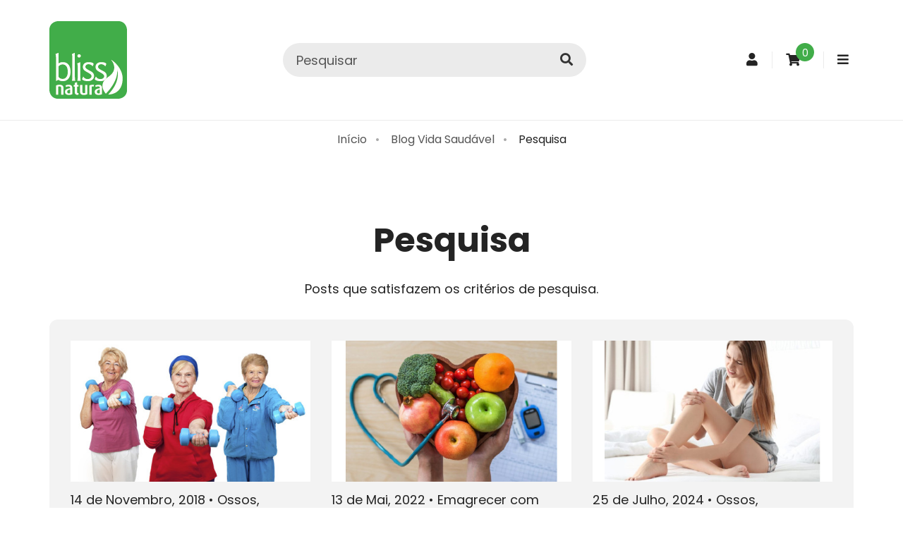

--- FILE ---
content_type: text/html; charset=utf-8
request_url: https://www.blissnatura.pt/blog-vida-saudavel/search?tag=preven%C3%A7%C3%A3o
body_size: 8431
content:
<!DOCTYPE html>
<html class="no-js" dir="ltr" lang="pt">
	<head>
		<meta charset="UTF-8" />
		<meta name="google-site-verification" content="5MojYch_YkBivWDSWWwLMNG52fcVGFT5Y3V-vCnvuxk" />
		<meta name="viewport" content="width=device-width, initial-scale=1">
		<meta http-equiv="X-UA-Compatible" content="IE=edge">
		<title>Pesquisa por - Etiqueta - prevenção</title>
		<base href="https://www.blissnatura.pt/" />
				<meta name="description" content="Blog Vida Saudável" />
				<meta property="og:title" content="Pesquisa por - Etiqueta - prevenção">
		<meta property="og:description" content="Blog Vida Saudável">
		<meta property="og:site_name" content="Bliss Natura - Para uma vida saudável">
						<meta property="og:type" content="books.genre" >
				<meta property="og:url" content="https://www.blissnatura.pt/index.php?route=d_blog_module/search&amp;tag=preven%C3%A7%C3%A3o" >
				<meta name="twitter:card" content="summary" >
				<meta name="twitter:description" content="Blog Vida Saudável" >
				<meta name="twitter:title" content="text_title" >
				<meta property="og:image" content="https://www.blissnatura.pt/image/catalog/layout/logo-blissnatura.png" >
				<meta property="og:image:width" content="110" >
				<meta property="og:image:height" content="110" >
								<link href="https://www.blissnatura.pt/blog-vida-saudavel/search" rel="canonical" />
				<link href="https://www.blissnatura.pt/blog-vida-saudavel/search?tag=preven%C3%A7%C3%A3o&amp;page=2" rel="next" />
				<link href="https://www.blissnatura.pt/image/catalog/layout/favicon.png" rel="icon" />
				<link rel="preconnect" href="https://fonts.googleapis.com">
		<link rel="preconnect" href="https://fonts.gstatic.com" crossorigin>
		<link href="https://fonts.googleapis.com/css2?family=Poppins:wght@400;700&display=swap" rel="stylesheet">
				<link href="catalog/view/javascript/font-awesome/css/font-awesome.min.css?202309151653" type="text/css" rel="stylesheet" media="screen" />
				<link href="catalog/view/theme/global-pixel/stylesheet/stylesheet.css?202505051038" type="text/css" rel="stylesheet" media="screen" />
				<link href="catalog/view/javascript/jquery/ui/jquery-ui.css?202309151653" type="text/css" rel="stylesheet" media="screen" />
				<script type="text/javascript">
			document.documentElement.className = 'js-enable';
			window.globalJs = {
				COOKIE_CONSENT: {
					name: 'gp_cookie_consent',
					urlData: 'index.php?route=common/cookies/data',
					urlTemplate: 'index.php?route=common/cookies/template',
				},
				EXTERNAL_EVENTS: {"googlePurchaseIsEnabled":true,"googlePurchaseId":"AW-968171287\/-AwWCMCnrcIaEJe-1M0D","googlePhoneIsEnabled":false,"googlePhoneId":"","googleWhatsappIsEnabled":false,"googleWhatsappId":"","googleContactIsEnabled":false,"googleContactId":"","facebookPageViewIsEnabled":true,"facebookPageViewId":null,"facebookContactIsEnabled":true,"facebookContactId":null,"facebookSearchIsEnabled":true,"facebookSearchId":null,"facebookInitiateCheckoutIsEnabled":true,"facebookInitiateCheckoutId":null,"facebookPurchaseIsEnabled":true,"facebookPurchaseId":null,"facebookCompleteRegistrationIsEnabled":true,"facebookCompleteRegistrationId":null,"facebookAddCartIsEnabled":true,"facebookAddCartId":null,"facebookAddWishlistIsEnabled":true,"facebookAddWishlistId":null,"facebookViewContentIsEnabled":true,"facebookViewContentId":null,"facebookViewCategoryIsEnabled":true,"facebookViewCategoryId":null}			};
		</script>
		<script nomodule>document.documentElement.className += ' js-no-module';</script>
		<script type="module">document.documentElement.className += ' js-module';</script>
		<script type="application/ld+json">
			{
    "@context": "http://schema.org/",
    "@type": "Organization",
    "name": "Bliss Natura - Para uma vida saud\u00e1vel",
    "legalName": "Bliss Natura",
    "url": "https://www.blissnatura.pt/",
    "logo": "https://www.blissnatura.pt/image/catalog/layout/logo-blissnatura.png",
    "address": [
        {
            "@type": "PostalAddress",
            "streetAddress": "Rua David Sousa, 27B",
            "addressLocality": "Lisboa",
            "postalCode": "1000-106",
            "addressCountry": "Portugal"
        }
    ],
    "contactPoint": [
        {
            "@type": "ContactPoint",
            "contactType": "customer service",
            "email": "lojaonline@blissnatura.pt",
            "telephone": [
                "(+351) 210 935 935"
            ]
        }
    ],
    "sameAs": [
        "https://pt-pt.facebook.com/blissnatura/",
        "https://www.instagram.com/blissnatura.pt/",
        "https://www.youtube.com/channel/UCqxu1AnYq3bQMVhVEDpde4A"
    ]
}		</script>
				<script src="catalog/view/javascript/bundle.js?202309151653" type="text/javascript"></script>
				<script src="catalog/view/javascript/common.js?202504291121" type="text/javascript"></script>
				<script src="catalog/view/javascript/search_suggestion.js?202309151653" type="text/javascript"></script>
				<script src="catalog/view/javascript/jquery/ui/jquery-ui.js?202309151653" type="text/javascript"></script>
											<script type="module">
						$(document).on('gp:cookiec-inserted', function() {
									// facebook pixel PageView
						if ('fbq' in window && globalJs.cookieConsent.isActiveCategory('statistics')) {
							fbq('track', 'PageView');
						}
						})
					</script>

			</head>
	<body class="blog-search">
		<header class="header">
			<div class="header-top">
				<div class="container">
					<div class="header-logo">
													<a href="https://www.blissnatura.pt/index.php?route=common/home">
								<img width="110" height="110" src="https://www.blissnatura.pt/image/catalog/layout/logo-blissnatura.png" alt="Bliss Natura - Para uma vida saudável" class="img-responsive" >							</a>
											</div>

					<div class="header-top-item header-top-item-search">
						<button class="header-btn hidden-sm hidden-md hidden-lg" data-se="headerSearchToggle" type="button">
							<i class="ico fa fa-search"></i>
						</button>

						<span class="header-search-backdrop" data-se="headerSearchToggle"></span>
<div id="search" class="header-search">
	<div class="header-search-inner input-group">
		<input class="form-control" type="text" name="search" value="" placeholder="Pesquisar">
		<span class="input-group-btn">
			<button type="button" class="btn btn-default" data-se="runSearch">
				<i class="fa fa-search"></i>
			</button>

			<button type="button" class="btn btn-default" data-se="headerSearchToggle">
				<i class="fa fa-times"></i>
			</button>
		</span>
	</div>
</div>
					</div>

					<div class="header-top-item">
						<div class="dropdown">
							<a class="header-btn" href="https://www.blissnatura.pt/index.php?route=account/account" title="Conta de cliente" data-toggle="dropdown">
								<i class="fa fa-user"></i>
								<span class="sr-only">Conta de cliente</span>
							</a>

							<ul class="dropdown-menu dropdown-menu-right">
																<li><a href="https://www.blissnatura.pt/index.php?route=account/register">Registe-se</a></li>
								<li><a href="https://www.blissnatura.pt/index.php?route=account/login">Entrar (login)</a></li>
															</ul>
						</div>
					</div>

					<div class="header-top-item">
						
<div id="cart" class="header-cart">
	<button type="button" data-cart="toggle" data-loading-text="A transferir...">
		<i class="ico fa fa-shopping-cart"></i>
						<span class="cart-count">0</span>
	</button>

	<div class="cart-container">
		<span class="cart-backdrop" data-cart="toggle"></span>
		<div class="cart-wrapper">
			<div class="cart-inner">
				<div class="cart-header">
					<div class="d-f al-i-c">
						<i class="fa fa-shopping-cart fx-g-1"></i>
						<button class="btn btn-xs btn-ico" data-cart="toggle">
							<i class="ico fa fa-times"></i>
						</button>
					</div>
				</div>

				<div class="cart-products">
											<div class="cart-empty">O seu carrinho está vazio!</div>
									</div>
			</div>
		</div>
	</div>
</div>
					</div>

					<div class="header-top-item hidden-bp">
						<button type="button" class="header-btn" data-navbar="toggle">
							<i class="ico fa fa-bars"></i>
						</button>
					</div>
				</div>
			</div>

						<div class="header-navbar">
				<span class="header-navbar-backdrop" data-navbar="toggle"></span>
				<nav class="header-navbar-wrapper container">
					<div class="header-navbar-top">
						<button type="button" class="btn btn-xs btn-ico" data-navbar="toggle">
							<i class="ico fa fa-times"></i>
						</button>
					</div>

					<div class="header-navbar-list">
						<ul class="nav navbar-nav navbar-nav-uppercase">
							<!-- <li class="visible-lg">
								<a class="navbar-btn-home" href="https://www.blissnatura.pt/index.php?route=common/home">
									<i class="fa fa-home"></i>
									<span class="sr-only">Home</span>
								</a>
							</li> -->

							
																															<li><a href="https://www.blissnatura.pt/ossos-e-articulacoes">Ossos e articulações</a></li>
																																<li><a href="https://www.blissnatura.pt/imunidade">Imunidade</a></li>
																																<li><a href="https://www.blissnatura.pt/estimulante-sexual">Estimulante sexual</a></li>
																																<li><a href="https://www.blissnatura.pt/regulacao-intestinal">Regulação Intestinal</a></li>
																																<li><a href="https://www.blissnatura.pt/sono-e-cerebro">Sono e cérebro</a></li>
																																<li><a href="https://www.blissnatura.pt/prevencao-diabetes">Prevenção diabetes</a></li>
																																<li><a href="https://www.blissnatura.pt/alivio-do-desconforto">Alívio do desconforto</a></li>
																																<li><a href="https://www.blissnatura.pt/gama-natura">Gama Natura</a></li>
																												</ul>
					</div>
				</nav>
			</div>
					</header>

		
		<div class="container">
	<ul class="breadcrumb">
				<li><a href="https://www.blissnatura.pt/index.php?route=common/home">Início</a></li>
				<li><a href="https://www.blissnatura.pt/blog-vida-saudavel">Blog Vida Saudável</a></li>
				<li><a href="https://www.blissnatura.pt/blog-vida-saudavel/search?tag=preven%C3%A7%C3%A3o">Pesquisa</a></li>
			</ul>
</div>
<div class="container">
	<div class="row">
								<div id="content" class="col-sm-12">
			<style type="text/css">

</style>
			<div class="ta-c box">
				<h1 class="box">Pesquisa</h1>
				<p>Posts que satisfazem os critérios de pesquisa.</p>
			</div>

							<div class="container-xl-break box-2x ov-h po-r bg-lightest bd-r-lg">
					<div class="row">
																		<div class="col-xs-6 col-md-4">
							<div class="blog-card">
	<a class="blog-card-image m-b-sm" href="https://www.blissnatura.pt/osteoporose-e-exercicio-fisico-para-seniores">
		<img width="480" height="282" src="https://www.blissnatura.pt/image/cache/catalog/Blog/Corpo-humano/osteoporose-e-exercicio-fisico-para-seniores-480x282.jpg" alt="Osteoporose e exercício físico para séniores" class="img-responsive" loading="lazy" >	</a>

	<div class="blog-card-info">
		<p>
												<span class="blog-date m-b-0">14 de Novembro, 2018</span>
														<span class="blog-card-info-separator">&bullet;</span>
				<span class="blog-category">
					Ossos, articulações e cartilagens, Corpo humano				</span>
					</p>
	</div>

	<div class="blog-card-body">
					<h2 class="blog-title fw-b h3"><a href="https://www.blissnatura.pt/osteoporose-e-exercicio-fisico-para-seniores">Osteoporose e exercício físico para séniores</a></h2>
				<p class="blog-summary">A 20 de outubro assinalou-se o Dia Mundial da Osteoporose.<br />
</p>

				<a class="blog-read-more tt-u" href="https://www.blissnatura.pt/osteoporose-e-exercicio-fisico-para-seniores">Ler mais</a>
	</div>
</div>
						</div>
												<div class="col-xs-6 col-md-4">
							<div class="blog-card">
	<a class="blog-card-image m-b-sm" href="https://www.blissnatura.pt/alimentos-controlo-diabetes">
		<img width="480" height="282" src="https://www.blissnatura.pt/image/cache/catalog/Blog/Emagrecer-com-sa%C3%BAde/Diabetes-e-colesterol_img_destaque-1024x682-480x282.jpg" alt="Alimentos que ajudam a controlar a diabetes" class="img-responsive" loading="lazy" >	</a>

	<div class="blog-card-info">
		<p>
												<span class="blog-date m-b-0">13 de Mai, 2022</span>
														<span class="blog-card-info-separator">&bullet;</span>
				<span class="blog-category">
					Emagrecer com saúde				</span>
					</p>
	</div>

	<div class="blog-card-body">
					<h2 class="blog-title fw-b h3"><a href="https://www.blissnatura.pt/alimentos-controlo-diabetes">Alimentos que ajudam a controlar a diabetes</a></h2>
				<p class="blog-summary">Portugal tem uma elevada taxa de incidência da diabetes, estimando-se que mais de um milhão de pesso...</p>

				<a class="blog-read-more tt-u" href="https://www.blissnatura.pt/alimentos-controlo-diabetes">Ler mais</a>
	</div>
</div>
						</div>
												<div class="col-xs-6 col-md-4">
							<div class="blog-card">
	<a class="blog-card-image m-b-sm" href="https://www.blissnatura.pt/alimentos-prevenir-aliviar-dores-ossos">
		<img width="480" height="282" src="https://www.blissnatura.pt/image/cache/catalog/Blog/dores-pernas-702x459-480x282.jpg" alt="Alimentos que ajudam a prevenir e aliviar as dores nos ossos" class="img-responsive" loading="lazy" >	</a>

	<div class="blog-card-info">
		<p>
												<span class="blog-date m-b-0">25 de Julho, 2024</span>
														<span class="blog-card-info-separator">&bullet;</span>
				<span class="blog-category">
					Ossos, articulações e cartilagens				</span>
					</p>
	</div>

	<div class="blog-card-body">
					<h2 class="blog-title fw-b h3"><a href="https://www.blissnatura.pt/alimentos-prevenir-aliviar-dores-ossos">Alimentos que ajudam a prevenir e aliviar as dores nos ossos</a></h2>
				<p class="blog-summary">As dores nos ossos e articulações podem surgir em qualquer idade, afetando especialmente os membros ...</p>

				<a class="blog-read-more tt-u" href="https://www.blissnatura.pt/alimentos-prevenir-aliviar-dores-ossos">Ler mais</a>
	</div>
</div>
						</div>
												<div class="col-xs-6 col-md-4">
							<div class="blog-card">
	<a class="blog-card-image m-b-sm" href="https://www.blissnatura.pt/continue-saudavel-no-frio">
		<img width="480" height="282" src="https://www.blissnatura.pt/image/cache/catalog/Blog/Dicas-e-Receitas/senhora_sorrisp_saudavel_frio_cha-480x282.jpg" alt="Mantenha-se saudável no frio" class="img-responsive" loading="lazy" >	</a>

	<div class="blog-card-info">
		<p>
												<span class="blog-date m-b-0">25 de Novembro, 2024</span>
														<span class="blog-card-info-separator">&bullet;</span>
				<span class="blog-category">
					Dicas e receitas, Corpo humano				</span>
					</p>
	</div>

	<div class="blog-card-body">
					<h2 class="blog-title fw-b h3"><a href="https://www.blissnatura.pt/continue-saudavel-no-frio">Mantenha-se saudável no frio</a></h2>
				<p class="blog-summary">Com o aproximar dos dias mais frios, é urgente adotar comportamentos que nos ajudem a fortalecer o o...</p>

				<a class="blog-read-more tt-u" href="https://www.blissnatura.pt/continue-saudavel-no-frio">Ler mais</a>
	</div>
</div>
						</div>
												<div class="col-xs-6 col-md-4">
							<div class="blog-card">
	<a class="blog-card-image m-b-sm" href="https://www.blissnatura.pt/vantagens-magnesio">
		<img width="480" height="282" src="https://www.blissnatura.pt/image/cache/catalog/Blog/Ossos/senhora-idosa-dor-joelho-480x282.jpg" alt="As vantagens do magnésio" class="img-responsive" loading="lazy" >	</a>

	<div class="blog-card-info">
		<p>
												<span class="blog-date m-b-0">25 de Março, 2025</span>
														<span class="blog-card-info-separator">&bullet;</span>
				<span class="blog-category">
					Ossos, articulações e cartilagens, Corpo humano				</span>
					</p>
	</div>

	<div class="blog-card-body">
					<h2 class="blog-title fw-b h3"><a href="https://www.blissnatura.pt/vantagens-magnesio">As vantagens do magnésio</a></h2>
				<p class="blog-summary">O magnésio é um mineral milagroso que traz muitos benefícios ao organismo. A sua ausência é prejudic...</p>

				<a class="blog-read-more tt-u" href="https://www.blissnatura.pt/vantagens-magnesio">Ler mais</a>
	</div>
</div>
						</div>
												<div class="col-xs-6 col-md-4">
							<div class="blog-card">
	<a class="blog-card-image m-b-sm" href="https://www.blissnatura.pt/sintomas-da-hipertensao">
		<img width="480" height="282" src="https://www.blissnatura.pt/image/cache/catalog/Blog/Corpo-humano/sintomas-da-hipertensao-480x282.jpg" alt="Sintomas da hipertensão" class="img-responsive" loading="lazy" >	</a>

	<div class="blog-card-info">
		<p>
												<span class="blog-date m-b-0">14 de Mai, 2025</span>
														<span class="blog-card-info-separator">&bullet;</span>
				<span class="blog-category">
					Corpo humano				</span>
					</p>
	</div>

	<div class="blog-card-body">
					<h2 class="blog-title fw-b h3"><a href="https://www.blissnatura.pt/sintomas-da-hipertensao">Sintomas da hipertensão</a></h2>
				<p class="blog-summary">Sente tonturas, dores de cabeça frequentes ou um cansaço estranho? Marque uma consulta médica já e v...</p>

				<a class="blog-read-more tt-u" href="https://www.blissnatura.pt/sintomas-da-hipertensao">Ler mais</a>
	</div>
</div>
						</div>
												<div class="col-xs-6 col-md-4">
							<div class="blog-card">
	<a class="blog-card-image m-b-sm" href="https://www.blissnatura.pt/beneficios-de-caminhar">
		<img width="480" height="282" src="https://www.blissnatura.pt/image/cache/catalog/Blog/Corpo-humano/beneficios-de-caminhar-480x282.jpg" alt="Benefícios de caminhar" class="img-responsive" loading="lazy" >	</a>

	<div class="blog-card-info">
		<p>
												<span class="blog-date m-b-0">3 de Junho, 2025</span>
														<span class="blog-card-info-separator">&bullet;</span>
				<span class="blog-category">
					Emagrecer com saúde, Corpo humano				</span>
					</p>
	</div>

	<div class="blog-card-body">
					<h2 class="blog-title fw-b h3"><a href="https://www.blissnatura.pt/beneficios-de-caminhar">Benefícios de caminhar</a></h2>
				<p class="blog-summary">Praticar alguma atividade física é imprescindível.Pode começar por algo simples e acessível. Caminha...</p>

				<a class="blog-read-more tt-u" href="https://www.blissnatura.pt/beneficios-de-caminhar">Ler mais</a>
	</div>
</div>
						</div>
												<div class="col-xs-6 col-md-4">
							<div class="blog-card">
	<a class="blog-card-image m-b-sm" href="https://www.blissnatura.pt/como-prevenir-osteoporose">
		<img width="480" height="282" src="https://www.blissnatura.pt/image/cache/catalog/Blog/Ossos/senhoras_idosas_exercitar-480x282.jpg" alt="Como prevenir a osteoporose?" class="img-responsive" loading="lazy" >	</a>

	<div class="blog-card-info">
		<p>
												<span class="blog-date m-b-0">5 de Setembro, 2025</span>
														<span class="blog-card-info-separator">&bullet;</span>
				<span class="blog-category">
					Ossos, articulações e cartilagens, Corpo humano				</span>
					</p>
	</div>

	<div class="blog-card-body">
					<h2 class="blog-title fw-b h3"><a href="https://www.blissnatura.pt/como-prevenir-osteoporose">Como prevenir a osteoporose?</a></h2>
				<p class="blog-summary">A palavra de ordem é prevenção. Semeie hoje o que quer colher amanhã! É uma doença que não escolhe s...</p>

				<a class="blog-read-more tt-u" href="https://www.blissnatura.pt/como-prevenir-osteoporose">Ler mais</a>
	</div>
</div>
						</div>
												<div class="col-xs-6 col-md-4">
							<div class="blog-card">
	<a class="blog-card-image m-b-sm" href="https://www.blissnatura.pt/calcio-super-importante-no-inverno">
		<img width="480" height="282" src="https://www.blissnatura.pt/image/cache/catalog/Blog/Ossos/calcio-super-importante-inverno-480x282.jpg" alt="Cálcio: Super importante no inverno!" class="img-responsive" loading="lazy" >	</a>

	<div class="blog-card-info">
		<p>
												<span class="blog-date m-b-0">9 de Setembro, 2025</span>
														<span class="blog-card-info-separator">&bullet;</span>
				<span class="blog-category">
					Ossos, articulações e cartilagens, Corpo humano				</span>
					</p>
	</div>

	<div class="blog-card-body">
					<h2 class="blog-title fw-b h3"><a href="https://www.blissnatura.pt/calcio-super-importante-no-inverno">Cálcio: Super importante no inverno!</a></h2>
				<p class="blog-summary">Com a chegada do inverno ficamos mais sedentários, o que leva ao enfraquecimento da massa muscular e...</p>

				<a class="blog-read-more tt-u" href="https://www.blissnatura.pt/calcio-super-importante-no-inverno">Ler mais</a>
	</div>
</div>
						</div>
												<div class="col-xs-6 col-md-4">
							<div class="blog-card">
	<a class="blog-card-image m-b-sm" href="https://www.blissnatura.pt/dicas-para-prevenir-osteoporose">
		<img width="480" height="282" src="https://www.blissnatura.pt/image/cache/catalog/Blog/Ossos/previna-osteoporose-todas-as-idades-480x282.jpg" alt="Prevenção da osteoporose começa na infância" class="img-responsive" loading="lazy" >	</a>

	<div class="blog-card-info">
		<p>
												<span class="blog-date m-b-0">16 de Setembro, 2025</span>
														<span class="blog-card-info-separator">&bullet;</span>
				<span class="blog-category">
					Ossos, articulações e cartilagens, Corpo humano				</span>
					</p>
	</div>

	<div class="blog-card-body">
					<h2 class="blog-title fw-b h3"><a href="https://www.blissnatura.pt/dicas-para-prevenir-osteoporose">Prevenção da osteoporose começa na infância</a></h2>
				<p class="blog-summary">A ingestão adequada de cálcio, contribui para o aumento da densidade da massa óssea. A prevenção da ...</p>

				<a class="blog-read-more tt-u" href="https://www.blissnatura.pt/dicas-para-prevenir-osteoporose">Ler mais</a>
	</div>
</div>
						</div>
												<div class="col-xs-6 col-md-4">
							<div class="blog-card">
	<a class="blog-card-image m-b-sm" href="https://www.blissnatura.pt/importancia-calcio-nas-criancas">
		<img width="480" height="282" src="https://www.blissnatura.pt/image/cache/catalog/Blog/Ossos/criancas_beber_leite-480x282.jpg" alt="A importância do cálcio nas crianças" class="img-responsive" loading="lazy" >	</a>

	<div class="blog-card-info">
		<p>
												<span class="blog-date m-b-0">30 de Setembro, 2025</span>
														<span class="blog-card-info-separator">&bullet;</span>
				<span class="blog-category">
					Ossos, articulações e cartilagens, Corpo humano				</span>
					</p>
	</div>

	<div class="blog-card-body">
					<h2 class="blog-title fw-b h3"><a href="https://www.blissnatura.pt/importancia-calcio-nas-criancas">A importância do cálcio nas crianças</a></h2>
				<p class="blog-summary">Previna a saúde dos ossos dos seus filhos logo na infância. Eles mais tarde irão agradecer! É na fas...</p>

				<a class="blog-read-more tt-u" href="https://www.blissnatura.pt/importancia-calcio-nas-criancas">Ler mais</a>
	</div>
</div>
						</div>
												<div class="col-xs-6 col-md-4">
							<div class="blog-card">
	<a class="blog-card-image m-b-sm" href="https://www.blissnatura.pt/Linhaca-ajuda-o-a-sentir-se-melhor">
		<img width="480" height="282" src="https://www.blissnatura.pt/image/cache/catalog/Blog/Corpo-humano/Linhaca-ajuda-o-a-sentir-se-melhor-480x282.jpg" alt="Linhaça: ajuda-o a sentir-se melhor por dentro… e por fora!" class="img-responsive" loading="lazy" >	</a>

	<div class="blog-card-info">
		<p>
												<span class="blog-date m-b-0">30 de Setembro, 2025</span>
														<span class="blog-card-info-separator">&bullet;</span>
				<span class="blog-category">
					Corpo humano				</span>
					</p>
	</div>

	<div class="blog-card-body">
					<h2 class="blog-title fw-b h3"><a href="https://www.blissnatura.pt/Linhaca-ajuda-o-a-sentir-se-melhor">Linhaça: ajuda-o a sentir-se melhor por dentro… e por fora!</a></h2>
				<p class="blog-summary">Atualmente, a linhaça adquiriu uma grande importância na alimentação e são muitas as pessoas<br />
...</p>

				<a class="blog-read-more tt-u" href="https://www.blissnatura.pt/Linhaca-ajuda-o-a-sentir-se-melhor">Ler mais</a>
	</div>
</div>
						</div>
											</div>

					<div class="box clearfix">
						<div class="pull-left"><ul class="pagination"><li class="active"><span>1</span></li><li><a href="https://www.blissnatura.pt/blog-vida-saudavel/search?tag=preven%C3%A7%C3%A3o&amp;page=2">2</a></li><li><a href="https://www.blissnatura.pt/blog-vida-saudavel/search?tag=preven%C3%A7%C3%A3o&amp;page=2">&gt;</a></li><li><a href="https://www.blissnatura.pt/blog-vida-saudavel/search?tag=preven%C3%A7%C3%A3o&amp;page=2">&gt;|</a></li></ul></div>
						<div class="pull-right">Exibir de 1 a 12 do total de 18 (2 páginas)</div>
					</div>
				</div>
			
					</div>

					</div>
</div>

	<div class="content-footer-top" id="content-footer-top">
		<div class="container">
			<div>
    <div class="content-editable content-editable-home-3 ta-c">
<div class="row">
<div class="col-sm-6 col-lg-3">
<table border="0" cellpadding="0" cellspacing="0" class="content-layout content-layout-2-1">
	<tbody>
		<tr>
			<td><img alt="Envios grátis - Portugal continental e ilhas" src="https://www.blissnatura.pt/image/catalog/layout/free-shipping_75x75px.png" />
			<p class="text_subtitulo text_color_1"><strong>Envios gr&aacute;tis</strong></p>

			<p class="text_texto text_color_1">Portugal Continental e Ilhas.</p>
			</td>
		</tr>
	</tbody>
</table>
</div>

<div class="col-sm-6 col-lg-3">
<table border="0" cellpadding="0" cellspacing="0" class="content-layout content-layout-2-1">
	<tbody>
		<tr>
			<td><img alt="Garantia - Produtos 100% naturais" src="https://www.blissnatura.pt/image/catalog/layout/natural-products_75x75px.png" />
			<p class="text_subtitulo text_color_1"><strong>Garantia</strong></p>

			<p class="text_texto text_color_1">Produtos 100% naturais.</p>
			</td>
		</tr>
	</tbody>
</table>
</div>

<div class="col-sm-6 col-lg-3">
<table border="0" cellpadding="0" cellspacing="0" class="content-layout content-layout-2-1">
	<tbody>
		<tr>
			<td><img alt="Compra segura - Paypal, MB e MB Way" src="https://www.blissnatura.pt/image/catalog/layout/safe-buy_75x75px.png" />
			<p class="text_subtitulo text_color_1"><strong>Compra segura</strong></p>

			<p class="text_texto text_color_1">Paypal, MB e MBWay</p>
			</td>
		</tr>
	</tbody>
</table>
</div>

<div class="col-sm-6 col-lg-3">
<table border="0" cellpadding="0" cellspacing="0" class="content-layout content-layout-2-1">
	<tbody>
		<tr>
			<td><img alt="Apoio ao cliente - lojaonline@blissnatura.pt" src="https://www.blissnatura.pt/image/catalog/layout/support_75x75px.png" />
			<p class="text_subtitulo text_color_1"><strong>Apoio ao cliente</strong></p>

			<p class="text_texto text_color_1"><a href="/cdn-cgi/l/email-protection#deb2b1b4bfb1b0b2b7b0bb9ebcb2b7adadb0bfaaabacbff0aeaa"><span class="__cf_email__" data-cfemail="adc1c2c7ccc2c3c1c4c3c8edcfc1c4dedec3ccd9d8dfcc83ddd9">[email&#160;protected]</span></a></p>
			</td>
		</tr>
	</tbody>
</table>
</div>
</div>
</div>
</div>
		</div>
	</div>
	<div class="content-footer-bottom" id="content-footer-bottom">
		<div class="form-newsletter-container">
	<div class="container">
		<form action="" method="post" id="form-newsletter" class="form-newsletter-module" data-rgpd="newsletter">
			<fieldset>
				<div class="form-newsletter-top">
					<p class="is-title">Subscreva as novidades e ofertas exclusivas!</p>
				</div>

				<div class="form-newsletter-bottom">
					<div class="form-group required">
						<input type="text" name="txtnome" value="" placeholder="Nome" class="form-control">
					</div>

					<div class="m-b required">
						<input type="email" name="txtemail" value="" placeholder="E-mail" class="form-control">
					</div>

											<div class="input-hidden">
							<input type="checkbox" name="rgpd_agree" value="1" data-toggle="checkboxInModal" tabindex="-1">
							<button type="submit" class="btn btn-primary btn-block" tabindex="-1" onclick="return subscribe(this);">
								<i class="fa fa-paper-plane"></i>
								<span class="text-uppercase">Subscrever</i></span>
							</button>
						</div>

						<div>
							<button class="btn btn-darker" data-target="#modal-register" data-toggle="modal" type="button">
								Subscrever								<i class="fa fa-paper-plane m-l-sm"></i>
							</button>
						</div>
									</div>
			</fieldset>
		</form>
	</div>
</div>

<script data-cfasync="false" src="/cdn-cgi/scripts/5c5dd728/cloudflare-static/email-decode.min.js"></script><script>
function subscribe(btn) {
	var form = $(btn).closest('.form-newsletter-module');

	$('.alert').remove();
	var emailpattern = /^\w+([\.-]?\w+)*@\w+([\.-]?\w+)*(\.\w{2,3})+$/;
	var email = form.find('input[name=txtemail]').val();
	var nome  = form.find('input[name=txtnome]').val();
	var delay = function(callback, time) {
		time = time || 300;
		var stoFn = function() {
			callback();
			window.clearTimeout(sto);
		};
		var sto = window.setTimeout(stoFn, time);
	};

	if (email != "" && nome!="") {
		if (!emailpattern.test(email)) {
			spop({template:'Endereço de email incorrecto!', style:'error', group:'#form-newsletter-module'});
			return false;
		} else {
			$.ajax({
				url: 'index.php?route=module/newsletters/news',
				type: 'post',
				data: form.serializeArray(),
				dataType: 'json',
				success: function(resp) {
					if (resp.success) {
						spop({template: resp.success, style:'success', group:'#form-newsletter-module', autoclose:3000});
					} else {
						spop({template: resp.danger, style:'error', group:'#form-newsletter-module'});
					}
					form[0].reset();
				}
			});
			return false;
		}
	} else {
		spop({template:'Preencha o nome e o email!', style:'error', group:'#form-newsletter-module'});
		delay(function() { form.find('input[name=txtnome]').focus(); }, 600);
		return false;
	}
}
</script>
	</div>

<footer class="footer">
	<div class="container">
		<div class="footer-top">
			<div class="row">
				<div class="col-md-6">
					<p class="footer-title">Contactos</p>

					<ul class="fa-ul footer-contacts box">
						<li class="m-b-sm">
							<i class="fa-li fa fa-map-pin"></i>
							<div>ESCRITÓRIO</div>
<div>Rua David Sousa, 27B</div>
<div>1000-106 Lisboa</div>
<div>Portugal</div>
						</li>
						<li class="m-b-sm">
							<i class="fa-li fa fa-envelope"></i>
							<a class="link-white link-underline" href="/cdn-cgi/l/email-protection#35595a5f545a5b595c5b507557595c46465b54414047541b4541" class="link-underline"><span class="__cf_email__" data-cfemail="05696a6f646a6b696c6b604567696c76766b64717077642b7571">[email&#160;protected]</span></a>
						</li>
						<li class="m-b-sm">
							<i class="fa-li fa fa-phone"></i>
							<a class="link-white link-underline" href="tel:+351210935935" class="link-underline" target="_blank" rel="noopener noreferrer" data-external="eventsPhone">(+351) 210 935 935</a>
																				</li>

						
													<li class="m-b-sm">
								<i class="fa-li fas fa-clock"></i>
								HORÁRIO (SEGUNDA A SEXTA)<br />
Das 09H00 às 13H00 e das 14H00 às 18H00							</li>
						
						<li class="m-b-sm">
							<div class="footer-social">
																	<a class="d-i-b p-a-xs link-white link-underline" href="https://pt-pt.facebook.com/blissnatura/" target="_blank" rel="noopener noreferrer">
										<i class="fa fa-facebook ico"></i>
										<span class="sr-only">Facebook page</span>
									</a>
																	<a class="d-i-b p-a-xs link-white link-underline" href="https://www.instagram.com/blissnatura.pt/" target="_blank" rel="noopener noreferrer">
										<i class="fa fa-instagram ico"></i>
										<span class="sr-only">Instagram page</span>
									</a>
																	<a class="d-i-b p-a-xs link-white link-underline" href="https://www.youtube.com/channel/UCqxu1AnYq3bQMVhVEDpde4A" target="_blank" rel="noopener noreferrer">
										<i class="fa fa-youtube ico"></i>
										<span class="sr-only">Youtube page</span>
									</a>
								
								<span class="d-i-b p-a-xs">|</span>

								<button class="d-i-b p-a-xs link-white link-underline st-custom-button" data-network="sharethis" type="button">
									<i class="fa fa-share-alt ico"></i><span class="sr-only">Share</span>
								</button>

															</div>
						</li>
					</ul>
				</div>

				<div class="col-md-6">
					<div class="row row-sm-flex">
																					<div class="col-sm-6">
									<p class="footer-title">
																					<a class="link-white" href="https://www.blissnatura.pt/informacao" >INFORMAÇÃO</a>
																			</p>
									<ul class="list-unstyled footer-menu">
																																																																																																														<li>
																							<a href="https://www.blissnatura.pt/quem-somos" >Quem somos</a>
																					</li>
																																								<li>
																							<a href="https://www.blissnatura.pt/encomendas" >Encomendas</a>
																					</li>
																																								<li>
																							<a href="https://www.blissnatura.pt/termos-condicoes" >Termos &amp; Condições</a>
																					</li>
																																								<li>
																							<a href="https://www.blissnatura.pt/livre-resolucao" >Livre Resolução</a>
																					</li>
																																								<li>
																							<a href="https://www.blissnatura.pt/politica-de-privacidade" >Política de Privacidade</a>
																					</li>
																																								<li>
																							<a href="https://www.blissnatura.pt/cookies" >Política de Cookies</a>
																					</li>
																																								<li>
																							<a href="https://www.blissnatura.pt/resolucao-alternativa-de-litigios" >Resolução Alternativa de Litígios </a>
																					</li>
																													</ul>
								</div>
													
						<div class="col-sm-6">
							<p class="footer-title">Serviços ao cliente</p>
							<ul class="list-unstyled footer-menu">
								<li><a href="https://www.blissnatura.pt/index.php?route=information/contact">Contactos</a></li>
								<li><a href="https://www.blissnatura.pt/index.php?route=account/return/add">Solicitar devolução</a></li>
								<li><a href="https://www.blissnatura.pt/index.php?route=information/sitemap">Mapa do Site</a></li>
								<li><a href="https://www.blissnatura.pt/blog-vida-saudavel">Blog Vida Saudável</a></li>
							</ul>

							<div class="box">
								<a class="d-i-b" href="https://www.livroreclamacoes.pt" target="_blank" rel="noopener noreferrer">
									<img width="119" height="47" src="catalog/view/theme/global-pixel/image/complaints-book.png" alt="complaints-book" loading="lazy" >								</a>
							</div>
						</div>
					</div>
				</div>
			</div>
		</div>

		<div class="footer-bottom">
			<div class="footer-bottom-left">
				CopyRight &copy; 2026 Bliss Natura - Para uma vida saudável. All Rights Reserved
				<br>WebDesign by <a class="link-white link-underline" href="https://www.globalpixel.pt" target="_blank" rel="noopener noreferrer" title="Criação de lojas online">Global Pixel</a>
			</div>

						<div class="footer-bottom-right">
				<img width="316" height="30" src="https://www.blissnatura.pt/catalog/view/theme/global-pixel/image/payments.png" alt="payments" class="img-responsive" loading="lazy" >			</div>
					</div>
	</div>
</footer>


	<div class="modal fade modal-register" id="modal-register" tabindex="-1" role="dialog">
	</div>

	<script data-cfasync="false" src="/cdn-cgi/scripts/5c5dd728/cloudflare-static/email-decode.min.js"></script><script>
		(function() {
			var urlModalRegister = 'index.php?route=common/footer/get_modal_rgpd'
			var $modal = $('#modal-register')
			var hasHtml = false

			$modal.on('show.bs.modal', function() {
				if (hasHtml) return
				$.ajax({
					url: urlModalRegister,
				}).done(function(resp) {
					if (!resp.success) {
						if (resp.info) spop({template: resp.info, style:'error', group:'modal-register'})
						$modal.modal('hide')
						return
					}

					hasHtml = true
					$modal.append(resp.html)
				}).fail(function(jqXHR, textStatus, errorThrown) {
					hasHtml = false
					spop({template: errorThrown +'. '+ textStatus, style:'error', group:'modal-register'})
					$modal.modal('hide')
				})
			})
		}())
	</script>

<script src="catalog/view/theme/global-pixel/js/js.cookie-2.1.2-min.js?202309151653"></script>
<script src="catalog/view/theme/global-pixel/js/spop-0.1.2.min.js?202309151653"></script>
<script src="catalog/view/theme/global-pixel/js/scripts.js?202505051038"></script>


<span class="browser">
	<!--[if lte IE 9]>
	<span class="browser-upgrade alert">
		O seu navegador web está <strong>desatualizado</strong>. <a href="http://browsehappy.com/" target="_blank" rel="noopener noreferrer">Atualize-o</a> para melhorar a sua experiência.		<button type="button" data-dismiss="alert" aria-label="Close">
			<strong aria-hidden="true">&times;</strong>
		</button>
	</span>
	<![endif]-->

	<noscript>
		<span class="browser-js-disabled">This site works best with JavaScript enabled.</span>
	</noscript>
</span>
<!--
OpenCart is open source software and you are free to remove the powered by OpenCart if you want, but its generally accepted practise to make a small donation.
Please donate via PayPal to donate@opencart.com
//-->
<!-- Theme created by Welford Media for OpenCart 2.0 www.welfordmedia.co.uk -->

<script defer src="https://static.cloudflareinsights.com/beacon.min.js/vcd15cbe7772f49c399c6a5babf22c1241717689176015" integrity="sha512-ZpsOmlRQV6y907TI0dKBHq9Md29nnaEIPlkf84rnaERnq6zvWvPUqr2ft8M1aS28oN72PdrCzSjY4U6VaAw1EQ==" data-cf-beacon='{"version":"2024.11.0","token":"ac54dbdeb4d84b79a72b27f3408e5a1f","r":1,"server_timing":{"name":{"cfCacheStatus":true,"cfEdge":true,"cfExtPri":true,"cfL4":true,"cfOrigin":true,"cfSpeedBrain":true},"location_startswith":null}}' crossorigin="anonymous"></script>
</body>
</html>


--- FILE ---
content_type: text/html; charset=UTF-8
request_url: https://www.blissnatura.pt/index.php?route=common/cookies/template&tab=%23cookiec-consent
body_size: 4122
content:

<div class="fade" id="cookiec-wrapper">
	<div class="cookiec d-f ju-c-c al-i-c">
		<div class="cookiec-content bg-white">
			<div class="cookiec-header">
				<ul class="nav nav-tab-cookiec d-f ta-c">
					<li class="active fx-g-1"><a href="#cookiec-consent" data-toggle="tab">Configurações</a></li>
					<li class="fx-g-1"><a href="#cookiec-policy" data-toggle="tab">Política de Cookies</a></li>
				</ul>
			</div>

			<div class="cookiec-body">
				<div class="tab-content p-t-0">
					<div class="tab-pane fade in active" id="cookiec-consent">
						<div class="container-editable">
							<p><strong>Utiliza&ccedil;&atilde;o de Cookies</strong></p>

<p>Usamos cookies para permitir que o nosso website funcione corretamente, para personalizar conte&uacute;dos, an&uacute;ncios e campanhas, para proporcionar funcionalidades das redes sociais e para analisar o nosso tr&aacute;fego. Tamb&eacute;m partilhamos informa&ccedil;&atilde;o com os nossos parceiros das redes sociais, de publicidade e de anal&iacute;tica sobre o seu uso no nosso website. Para personalizar os diferentes tipos de cookies aqui recolhidos, dever&aacute; aceder &agrave; op&ccedil;&atilde;o &ldquo;CONFIGURAR&rdquo; e ativar ou desativar as categorias de cookies, podendo alterar a configura&ccedil;&atilde;o das suas prefer&ecirc;ncias a qualquer momento.</p>						</div>

						<a class="link-inverse d-f al-i-c tt-u" role="button" data-toggle="collapse" href="#cookiec-details" aria-expanded="false">
							<span class="fx-g-1">Configurar</span> <i class="fas fa-plus"></i> <i class="fas fa-minus d-n"></i>
						</a>

						<div class="collapse" id="cookiec-details">
															<div class="cookiec-category">
									<div class="d-f al-i-c m-b-xs">
										<span class="h3 m-b-xs fx-g-1">Cookies Estritamente Necessários</span>
										<label class="form-switch">
											<span class="sr-only">Ativar</span>
																							<input type="checkbox" data-cookie-toggle="necessary" checked disabled>
																						<span class="has-ico"></span>
										</label>
									</div>

																			<div class="container-editable">
											<p>Estes cookies s&atilde;o necess&aacute;rios para que o website funcione e n&atilde;o podem ser desligados nos nossos sistemas. Normalmente, s&oacute; s&atilde;o configurados em resposta a a&ccedil;&otilde;es levadas a cabo por si e que correspondem a uma solicita&ccedil;&atilde;o de servi&ccedil;os, tais como definir as suas prefer&ecirc;ncias de privacidade, iniciar sess&atilde;o ou preencher formul&aacute;rios. Pode configurar o seu navegador para bloquear ou alert&aacute;-lo(a) sobre esses cookies, mas algumas partes do website n&atilde;o funcionar&atilde;o. Estes cookies n&atilde;o armazenam qualquer informa&ccedil;&atilde;o pessoal identific&aacute;vel.</p>
										</div>
									
																			<a class="link-inverse link-underline" role="button" data-toggle="collapse"
											href="#cookiec-category-necessary" aria-expanded="false"
										>
											Detalhes dos cookies										</a>

										<div class="collapse" id="cookiec-category-necessary">
											<div class="p-t-xs">
												<div class="table-responsive small">
													<table class="table m-b-0">
														<thead>
														<tr></tr>
														<th>Nome</th>
														<th>Fornecedor</th>
														<th>Domínio</th>
														<th>Validade</th>
														<th>Descricão</th>
														</tr>
														</thead>

														<tbody>
																													<tr>
																<td>PHPSESSIONID</td>
																<td></td>
																<td>www.blissnatura.pt</td>
																<td>Sessão</td>
																<td>Armazena um ID de sessão único.</td>
															</tr>
																													<tr>
																<td>gp_cookie_consent</td>
																<td></td>
																<td>www.blissnatura.pt</td>
																<td>1 ano</td>
																<td>Armazena o consentimento dado sobre os cookies.</td>
															</tr>
																													<tr>
																<td>language</td>
																<td></td>
																<td>www.blissnatura.pt</td>
																<td>30 dias</td>
																<td>Armazena o idioma de preferência.</td>
															</tr>
																													<tr>
																<td>currency</td>
																<td></td>
																<td>www.blissnatura.pt</td>
																<td>30 dias</td>
																<td>Armazena a moeda de preferência.</td>
															</tr>
																											</table>
												</div>
											</div>
										</div>
																	</div>
															<div class="cookiec-category">
									<div class="d-f al-i-c m-b-xs">
										<span class="h3 m-b-xs fx-g-1">Cookies Estatísticos</span>
										<label class="form-switch">
											<span class="sr-only">Ativar</span>
																							<input type="checkbox" data-cookie-toggle="statistics"
												 												>
																						<span class="has-ico"></span>
										</label>
									</div>

																			<div class="container-editable">
											<p>Estes cookies permitem-nos contar visitas e fontes de tr&aacute;fego, para que possamos medir e melhorar o desempenho do nosso website. Utilizamos ferramentas como o Google Analytics para compreender o comportamento dos utilizadores e, al&eacute;m disso, implement&aacute;mos a ferramenta Google Consent Mode para obter informa&ccedil;&otilde;es estat&iacute;sticas sem recolher dados pessoais dos utilizadores (<a href="https://business.safety.google/intl/pt-PT/privacy/" target="_blank">saiba como a Google processa as informa&ccedil;&otilde;es pessoais</a>). Todas as informa&ccedil;&otilde;es recolhidas por estes cookies s&atilde;o agregadas e, por conseguinte, an&oacute;nimas. Se n&atilde;o permitir estes cookies, n&atilde;o saberemos quando e como visitou o nosso site.</p>
										</div>
									
																			<a class="link-inverse link-underline" role="button" data-toggle="collapse"
											href="#cookiec-category-statistics" aria-expanded="false"
										>
											Detalhes dos cookies										</a>

										<div class="collapse" id="cookiec-category-statistics">
											<div class="p-t-xs">
												<div class="table-responsive small">
													<table class="table m-b-0">
														<thead>
														<tr></tr>
														<th>Nome</th>
														<th>Fornecedor</th>
														<th>Domínio</th>
														<th>Validade</th>
														<th>Descricão</th>
														</tr>
														</thead>

														<tbody>
																													<tr>
																<td>_ga</td>
																<td>Google</td>
																<td>.blissnatura.pt</td>
																<td>2 anos</td>
																<td>Usado para distinguir utilizadores.</td>
															</tr>
																													<tr>
																<td>_ga_*</td>
																<td>Google</td>
																<td>.blissnatura.pt</td>
																<td>2 anos</td>
																<td>Usado para manter o estado da sessão.</td>
															</tr>
																											</table>
												</div>
											</div>
										</div>
																	</div>
															<div class="cookiec-category">
									<div class="d-f al-i-c m-b-xs">
										<span class="h3 m-b-xs fx-g-1">Cookies de Marketing</span>
										<label class="form-switch">
											<span class="sr-only">Ativar</span>
																							<input type="checkbox" data-cookie-toggle="marketing"
												 												>
																						<span class="has-ico"></span>
										</label>
									</div>

																			<div class="container-editable">
											<p>Estes cookies s&atilde;o atribu&iacute;dos a partir do nosso website, para construir um perfil baseado nos seus interesses e mostrar-lhe an&uacute;ncios relevantes no nosso website ou outros. Funcionam por identifica&ccedil;&atilde;o &uacute;nica do seu browser e dispositivo, sem armazenar qualquer tipo de informa&ccedil;&atilde;o pessoal. Se n&atilde;o permitir estes cookies, n&atilde;o desfrutar&aacute; da nossa publicidade personalizada em diferentes websites.</p>
										</div>
									
																			<a class="link-inverse link-underline" role="button" data-toggle="collapse"
											href="#cookiec-category-marketing" aria-expanded="false"
										>
											Detalhes dos cookies										</a>

										<div class="collapse" id="cookiec-category-marketing">
											<div class="p-t-xs">
												<div class="table-responsive small">
													<table class="table m-b-0">
														<thead>
														<tr></tr>
														<th>Nome</th>
														<th>Fornecedor</th>
														<th>Domínio</th>
														<th>Validade</th>
														<th>Descricão</th>
														</tr>
														</thead>

														<tbody>
																													<tr>
																<td>_gcl_au</td>
																<td>Google</td>
																<td>.blissnatura.pt</td>
																<td>90 dias</td>
																<td>Usado para armazenar e rastrear conversões.</td>
															</tr>
																													<tr>
																<td>_fbp</td>
																<td>Meta</td>
																<td>.blissnatura.pt</td>
																<td>114 dias</td>
																<td>Usado para armazenar e rastrear visitas em sites.</td>
															</tr>
																											</table>
												</div>
											</div>
										</div>
																	</div>
													</div>
					</div>

					<div class="tab-pane fade" id="cookiec-policy">
						<div class="container-editable">
							<div class="content-editable">
<table border="0" cellpadding="0" cellspacing="0" class="content-layout">
	<tbody>
		<tr>
			<td>
			<h4 class="text_subtitulo text_color_1">Informa&ccedil;&atilde;o sobre os ficheiros de <em>cookies</em></h4>

			<p><strong>O que &eacute; um <em>cookie</em>?</strong></p>

			<p>Um <em>cookie</em> &eacute; um pequeno ficheiro de texto que um site coloca no seu computador, telefone ou qualquer outro dispositivo com acesso &agrave; internet, contendo informa&ccedil;&atilde;o sobre a sua navega&ccedil;&atilde;o nesse site.</p>

			<p>Os <em>cookies</em> ret&ecirc;m apenas informa&ccedil;&atilde;o relacionada com as suas prefer&ecirc;ncias.</p>

			<p><strong>Para que servem os ficheiros de <em>cookies</em>?</strong></p>

			<p>Os <em>cookies</em> s&atilde;o utilizados para facilitar a navega&ccedil;&atilde;o e torn&aacute;-la mais simples&nbsp;e n&atilde;o danificam o seu dispositivo. Permitem uma navega&ccedil;&atilde;o mais r&aacute;pida e eficiente, eliminando a necessidade de introduzir repetidamente as mesmas informa&ccedil;&otilde;es.</p>

			<p><strong>Que tipo de <em>cookies </em>existem?</strong></p>

			<p>Os <em>cookies</em> s&atilde;o classificados pelo seu ciclo de vida, dom&iacute;nio a que pertencem e finalidade.</p>

			<p>Relativamente ao ciclo de vida, os&nbsp;cookies&nbsp;podem ser:</p>

			<ul>
				<li><em>Cookies </em>Persistentes: ficam residentes no seu dispositivo de acesso &agrave; internet durante um determinado per&iacute;odo de tempo;</li>
				<li><em>Cookies</em> de Sess&atilde;o: s&atilde;o tempor&aacute;rios e s&atilde;o apagados do seu dispositivo de acesso &agrave; internet, quando o browser &eacute; fechado.</li>
			</ul>

			<p>Quanto ao dom&iacute;nio a que pertencem, os <em>cookies</em> podem ser:</p>

			<ul>
				<li><em>Cookies </em>Pr&oacute;prios (<em>First party cookies</em>): s&atilde;o descarregados pelo website que est&aacute; a visitar e partilham o mesmo dom&iacute;nio;</li>
				<li><em>Cookies</em> de Terceiros (<em>Third party cookies</em>): s&atilde;o descarregados para o seu dispositivo de acesso &agrave; internet por websites de um dom&iacute;nio diferente daquele que est&aacute; a visitar.</li>
			</ul>

			<p>Considerando a&nbsp;finalidade a que pertencem, os&nbsp;cookies&nbsp;podem ser:</p>

			<ul>
				<li><em>Cookies </em>Estritamente Necess&aacute;rios: estes <em>cookies </em>s&atilde;o necess&aacute;rios para que o website funcione e n&atilde;o podem ser desligados nos nossos sistemas. Normalmente, s&oacute; s&atilde;o configurados em resposta a a&ccedil;&otilde;es levadas a cabo por si e que correspondem a uma solicita&ccedil;&atilde;o de servi&ccedil;os, tais como definir as suas prefer&ecirc;ncias de privacidade, iniciar sess&atilde;o ou preencher formul&aacute;rios. Pode configurar o seu navegador para bloquear ou alert&aacute;-lo(a) sobre esses <em>cookies</em>, mas algumas partes do website n&atilde;o funcionar&atilde;o. Estes <em>cookies </em>n&atilde;o armazenam qualquer informa&ccedil;&atilde;o pessoal identific&aacute;vel.</li>
				<li><em>Cookies </em>de Funcionalidade: estes <em>cookies </em>permitem aos websites recordar informa&ccedil;&atilde;o sobre as escolhas efetuadas pelo utilizador, como por exemplo guardar o seu login ou idioma escolhido. Permite tamb&eacute;m personalizar a experi&ecirc;ncia de navega&ccedil;&atilde;o nos websites, podendo ser estabelecidos por n&oacute;s ou por fornecedores externos cujos servi&ccedil;os adicionamos &agrave;s nossas p&aacute;ginas. Se n&atilde;o permitir estes <em>cookies</em>, algumas destas funcionalidades, ou mesmo todas, podem n&atilde;o funcionar corretamente.</li>
				<li><em>Cookies </em>de Marketing: estes <em>cookies </em>s&atilde;o atribu&iacute;dos a partir do nosso website, para construir um perfil baseado nos seus interesses e mostrar-lhe an&uacute;ncios relevantes no nosso website ou outros. Funcionam por identifica&ccedil;&atilde;o &uacute;nica do seu browser e dispositivo, sem armazenar qualquer tipo de informa&ccedil;&atilde;o pessoal. Se n&atilde;o permitir estes <em>cookies</em>, n&atilde;o desfrutar&aacute; da nossa publicidade personalizada em diferentes websites.</li>
				<li><em>Cookies </em>Estat&iacute;sticos: estes <em>cookies </em>permitem-nos contar visitas e fontes de tr&aacute;fego, para que possamos medir e melhorar o desempenho do nosso website. Ajudam-nos a saber quais s&atilde;o as p&aacute;ginas mais e menos visitadas e como os visitantes navegam pelo website. Todas as informa&ccedil;&otilde;es recolhidas por estes <em>cookies </em>s&atilde;o agregadas e, por conseguinte, an&oacute;nimas. Se n&atilde;o permitir estes <em>cookies</em>, n&atilde;o saberemos quando e como visitou o nosso site.</li>
				<li><em>Cookies </em>n&atilde;o Classificados: s&atilde;o <em>cookies </em>que estamos a classificar, individualmente com cada fornecedor de <em>cookies</em>.</li>
			</ul>

			<p><strong>&Eacute; poss&iacute;vel desactivar a utiliza&ccedil;&atilde;o de <em>cookies</em>?</strong></p>

			<p>Sim, os <em>cookies</em> podem ser desactivados no seu navegador. Note-se, no entanto, que, ao desactivar os <em>cookies</em>, pode impedir que alguns servi&ccedil;os da web funcionem correctamente, afectando, parcial ou totalmente, a navega&ccedil;&atilde;o no website.</p>

			<p>Se pretende bloquear ou apagar os <em>cookies</em> deste site, pode faz&ecirc;-lo modificando a configura&ccedil;&atilde;o do seu navegador. Embora a parametriza&ccedil;&atilde;o de cada um seja diferente, &eacute; comum que se configure no menu de &quot;Prefer&ecirc;ncias&quot; ou &quot;Ferramentas&quot;. Para mais detalhes sobre a configura&ccedil;&atilde;o dos <em>cookies</em>, consulte o menu &quot;Ajuda&quot; do seu navegador.</p>

			<p><strong>Considera&ccedil;&otilde;es Finais</strong></p>

			<p>A <a href="https://www.blissnatura.pt">BLISSNATURA</a> reserva-se no direito de alterar a presente Pol&iacute;tica de Cookies, pelo que aconselhamos a visita frequente a esta p&aacute;gina.<br />
			Obtenha mais <a href="https://pt.wikipedia.org/wiki/Cookie_(inform%C3%A1tica)">informa&ccedil;&otilde;es sobre&nbsp;<em>cookies</em></a>.</p>

			<p class="text_textop_1"><em>&Uacute;ltima actualiza&ccedil;&atilde;o em: 30/04/2025</em></p>
			</td>
		</tr>
	</tbody>
</table>
</div>
						</div>
					</div>
				</div>
			</div>

			<div class="cookiec-footer d-f">
				<button class="btn btn-default fx-g-1 d-n" data-type="reject" type="button">Rejeitar todos</button>
				<button class="btn btn-default fx-g-1" data-type="pick" type="button">Aceitar configuração</button>
				<button class="btn btn-default fx-g-1 d-n" data-type="conf" type="button">Configurações</button>
				<button class="btn btn-primary fx-g-1 btn btn-brand" data-type="accept" type="button">Aceitar Todos</button>
			</div>
		</div>
	</div>

	<script>
	(function() {
		const data = globalJs.COOKIE_CONSENT.data;
		const activeTab = '#cookiec-consent'

		const $body = $('body')
		const $wrapper = $('#cookiec-wrapper')
		const $tabs = $wrapper.find('.nav-tab-cookiec')
		const $togglers = $wrapper.find('[data-cookie-toggle]')
		const $actions = $wrapper.find('.cookiec-footer button')

		if (!globalJs.COOKIE_CONSENT.categoriesRunned) {
			const cookieValues = globalJs.cookieConsent.getCookieData()
			globalJs.COOKIE_CONSENT.categoriesRunned = cookieValues ? cookieValues.categories_active : [data.categoryEssential]
		}

		$tabs.find('a').on('shown.bs.tab', function(ev) {
			const visible = ev.target.getAttribute('href')
			$actions.filter('[data-type="pick"]').toggleClass('d-n', visible !== '#cookiec-consent')
			$actions.filter('[data-type="conf"]').toggleClass('d-n', visible === '#cookiec-consent')
		})

		$actions.on('click', function() {
			/**@type{'reject'|'pick'|'accept'|'conf} */
			const type = this.dataset.type

			let categoriesActive = []

			if (type === 'conf') {
				$tabs.find('a[href="#cookiec-consent"]').trigger('click')
				return
			}

			if (type === 'pick') {
				const $togglers = $wrapper.find('[data-cookie-toggle]:checked')
				const categories = $togglers.toArray().map((toggler)=> toggler.dataset.cookieToggle)

				categories.forEach(function(category) {
					categoriesActive.push(category)
				})
			}

			if (type === 'accept') {
				categoriesActive = data.categories
			}

			const categoriesToRun = categoriesActive.filter(function(category) {
				return globalJs.COOKIE_CONSENT.categoriesRunned.includes(category) === false
			})

			categoriesToRun.forEach(function(category) {
				globalJs.COOKIE_CONSENT.categoriesRunned.push(category)
			})

			globalJs.cookieConsent.runScripts(categoriesToRun, data.scripts)
			globalJs.cookieConsent.setCookieData({categories_active: categoriesActive})
			$wrapper.removeClass('in')
			$body.removeClass('cookiec-open')
			$('.btn-cookie-consent').addClass('show')
			$(document).trigger('gp:cookiec-changed')
			globalJs.timeout(function() { $wrapper.remove() }, 400)
		})

		if (activeTab !== '#cookiec-consent') {
			$tabs.find('a[href="'+ activeTab +'"]').trigger('click')
		}

		globalJs.timeout(function() {
			$body.addClass('cookiec-open')
			$('.btn-cookie-consent').removeClass('show')
			$wrapper.addClass('in')
		}, 100)
	}())
	</script>
</div>


